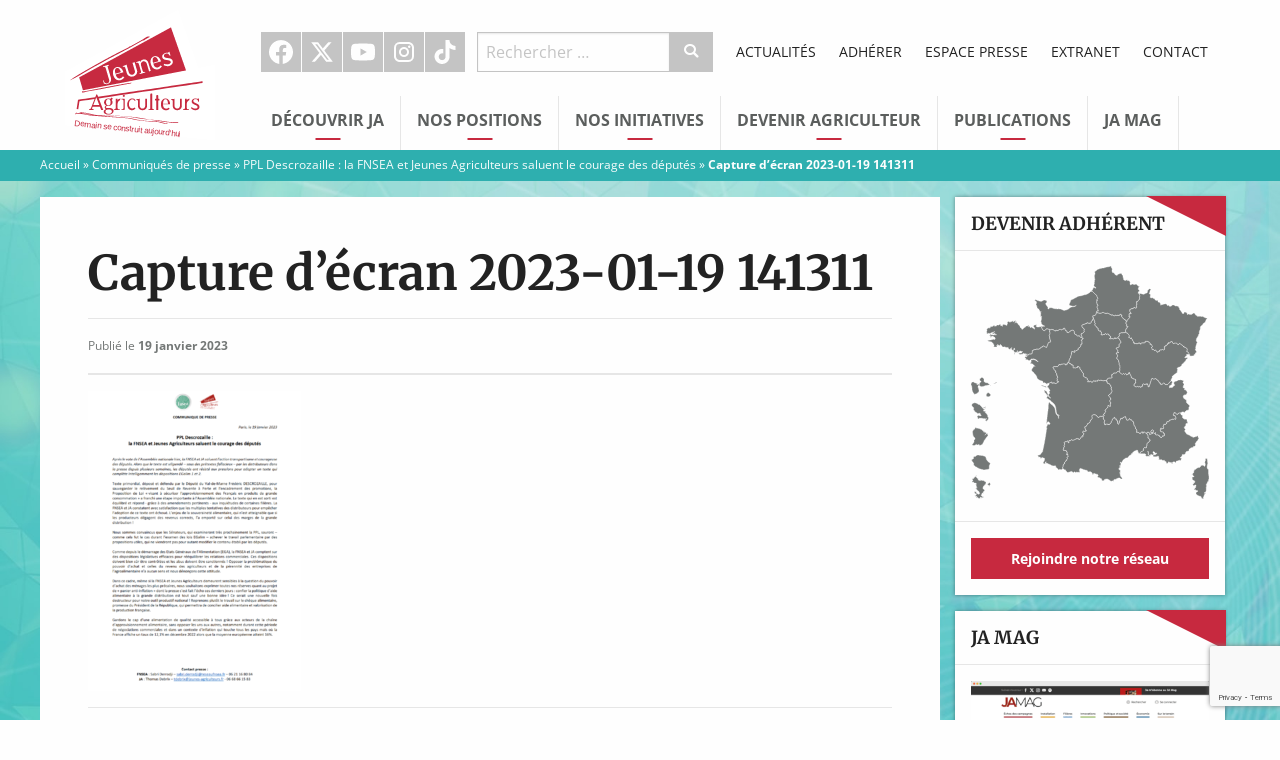

--- FILE ---
content_type: text/html; charset=utf-8
request_url: https://www.google.com/recaptcha/api2/anchor?ar=1&k=6LeGJuYUAAAAAKFY3cGGuwOuSvYvxz5Rv6AFV-BL&co=aHR0cHM6Ly93d3cuamV1bmVzLWFncmljdWx0ZXVycy5mcjo0NDM.&hl=en&v=PoyoqOPhxBO7pBk68S4YbpHZ&size=invisible&anchor-ms=20000&execute-ms=30000&cb=2bzhwlkdpfhg
body_size: 48597
content:
<!DOCTYPE HTML><html dir="ltr" lang="en"><head><meta http-equiv="Content-Type" content="text/html; charset=UTF-8">
<meta http-equiv="X-UA-Compatible" content="IE=edge">
<title>reCAPTCHA</title>
<style type="text/css">
/* cyrillic-ext */
@font-face {
  font-family: 'Roboto';
  font-style: normal;
  font-weight: 400;
  font-stretch: 100%;
  src: url(//fonts.gstatic.com/s/roboto/v48/KFO7CnqEu92Fr1ME7kSn66aGLdTylUAMa3GUBHMdazTgWw.woff2) format('woff2');
  unicode-range: U+0460-052F, U+1C80-1C8A, U+20B4, U+2DE0-2DFF, U+A640-A69F, U+FE2E-FE2F;
}
/* cyrillic */
@font-face {
  font-family: 'Roboto';
  font-style: normal;
  font-weight: 400;
  font-stretch: 100%;
  src: url(//fonts.gstatic.com/s/roboto/v48/KFO7CnqEu92Fr1ME7kSn66aGLdTylUAMa3iUBHMdazTgWw.woff2) format('woff2');
  unicode-range: U+0301, U+0400-045F, U+0490-0491, U+04B0-04B1, U+2116;
}
/* greek-ext */
@font-face {
  font-family: 'Roboto';
  font-style: normal;
  font-weight: 400;
  font-stretch: 100%;
  src: url(//fonts.gstatic.com/s/roboto/v48/KFO7CnqEu92Fr1ME7kSn66aGLdTylUAMa3CUBHMdazTgWw.woff2) format('woff2');
  unicode-range: U+1F00-1FFF;
}
/* greek */
@font-face {
  font-family: 'Roboto';
  font-style: normal;
  font-weight: 400;
  font-stretch: 100%;
  src: url(//fonts.gstatic.com/s/roboto/v48/KFO7CnqEu92Fr1ME7kSn66aGLdTylUAMa3-UBHMdazTgWw.woff2) format('woff2');
  unicode-range: U+0370-0377, U+037A-037F, U+0384-038A, U+038C, U+038E-03A1, U+03A3-03FF;
}
/* math */
@font-face {
  font-family: 'Roboto';
  font-style: normal;
  font-weight: 400;
  font-stretch: 100%;
  src: url(//fonts.gstatic.com/s/roboto/v48/KFO7CnqEu92Fr1ME7kSn66aGLdTylUAMawCUBHMdazTgWw.woff2) format('woff2');
  unicode-range: U+0302-0303, U+0305, U+0307-0308, U+0310, U+0312, U+0315, U+031A, U+0326-0327, U+032C, U+032F-0330, U+0332-0333, U+0338, U+033A, U+0346, U+034D, U+0391-03A1, U+03A3-03A9, U+03B1-03C9, U+03D1, U+03D5-03D6, U+03F0-03F1, U+03F4-03F5, U+2016-2017, U+2034-2038, U+203C, U+2040, U+2043, U+2047, U+2050, U+2057, U+205F, U+2070-2071, U+2074-208E, U+2090-209C, U+20D0-20DC, U+20E1, U+20E5-20EF, U+2100-2112, U+2114-2115, U+2117-2121, U+2123-214F, U+2190, U+2192, U+2194-21AE, U+21B0-21E5, U+21F1-21F2, U+21F4-2211, U+2213-2214, U+2216-22FF, U+2308-230B, U+2310, U+2319, U+231C-2321, U+2336-237A, U+237C, U+2395, U+239B-23B7, U+23D0, U+23DC-23E1, U+2474-2475, U+25AF, U+25B3, U+25B7, U+25BD, U+25C1, U+25CA, U+25CC, U+25FB, U+266D-266F, U+27C0-27FF, U+2900-2AFF, U+2B0E-2B11, U+2B30-2B4C, U+2BFE, U+3030, U+FF5B, U+FF5D, U+1D400-1D7FF, U+1EE00-1EEFF;
}
/* symbols */
@font-face {
  font-family: 'Roboto';
  font-style: normal;
  font-weight: 400;
  font-stretch: 100%;
  src: url(//fonts.gstatic.com/s/roboto/v48/KFO7CnqEu92Fr1ME7kSn66aGLdTylUAMaxKUBHMdazTgWw.woff2) format('woff2');
  unicode-range: U+0001-000C, U+000E-001F, U+007F-009F, U+20DD-20E0, U+20E2-20E4, U+2150-218F, U+2190, U+2192, U+2194-2199, U+21AF, U+21E6-21F0, U+21F3, U+2218-2219, U+2299, U+22C4-22C6, U+2300-243F, U+2440-244A, U+2460-24FF, U+25A0-27BF, U+2800-28FF, U+2921-2922, U+2981, U+29BF, U+29EB, U+2B00-2BFF, U+4DC0-4DFF, U+FFF9-FFFB, U+10140-1018E, U+10190-1019C, U+101A0, U+101D0-101FD, U+102E0-102FB, U+10E60-10E7E, U+1D2C0-1D2D3, U+1D2E0-1D37F, U+1F000-1F0FF, U+1F100-1F1AD, U+1F1E6-1F1FF, U+1F30D-1F30F, U+1F315, U+1F31C, U+1F31E, U+1F320-1F32C, U+1F336, U+1F378, U+1F37D, U+1F382, U+1F393-1F39F, U+1F3A7-1F3A8, U+1F3AC-1F3AF, U+1F3C2, U+1F3C4-1F3C6, U+1F3CA-1F3CE, U+1F3D4-1F3E0, U+1F3ED, U+1F3F1-1F3F3, U+1F3F5-1F3F7, U+1F408, U+1F415, U+1F41F, U+1F426, U+1F43F, U+1F441-1F442, U+1F444, U+1F446-1F449, U+1F44C-1F44E, U+1F453, U+1F46A, U+1F47D, U+1F4A3, U+1F4B0, U+1F4B3, U+1F4B9, U+1F4BB, U+1F4BF, U+1F4C8-1F4CB, U+1F4D6, U+1F4DA, U+1F4DF, U+1F4E3-1F4E6, U+1F4EA-1F4ED, U+1F4F7, U+1F4F9-1F4FB, U+1F4FD-1F4FE, U+1F503, U+1F507-1F50B, U+1F50D, U+1F512-1F513, U+1F53E-1F54A, U+1F54F-1F5FA, U+1F610, U+1F650-1F67F, U+1F687, U+1F68D, U+1F691, U+1F694, U+1F698, U+1F6AD, U+1F6B2, U+1F6B9-1F6BA, U+1F6BC, U+1F6C6-1F6CF, U+1F6D3-1F6D7, U+1F6E0-1F6EA, U+1F6F0-1F6F3, U+1F6F7-1F6FC, U+1F700-1F7FF, U+1F800-1F80B, U+1F810-1F847, U+1F850-1F859, U+1F860-1F887, U+1F890-1F8AD, U+1F8B0-1F8BB, U+1F8C0-1F8C1, U+1F900-1F90B, U+1F93B, U+1F946, U+1F984, U+1F996, U+1F9E9, U+1FA00-1FA6F, U+1FA70-1FA7C, U+1FA80-1FA89, U+1FA8F-1FAC6, U+1FACE-1FADC, U+1FADF-1FAE9, U+1FAF0-1FAF8, U+1FB00-1FBFF;
}
/* vietnamese */
@font-face {
  font-family: 'Roboto';
  font-style: normal;
  font-weight: 400;
  font-stretch: 100%;
  src: url(//fonts.gstatic.com/s/roboto/v48/KFO7CnqEu92Fr1ME7kSn66aGLdTylUAMa3OUBHMdazTgWw.woff2) format('woff2');
  unicode-range: U+0102-0103, U+0110-0111, U+0128-0129, U+0168-0169, U+01A0-01A1, U+01AF-01B0, U+0300-0301, U+0303-0304, U+0308-0309, U+0323, U+0329, U+1EA0-1EF9, U+20AB;
}
/* latin-ext */
@font-face {
  font-family: 'Roboto';
  font-style: normal;
  font-weight: 400;
  font-stretch: 100%;
  src: url(//fonts.gstatic.com/s/roboto/v48/KFO7CnqEu92Fr1ME7kSn66aGLdTylUAMa3KUBHMdazTgWw.woff2) format('woff2');
  unicode-range: U+0100-02BA, U+02BD-02C5, U+02C7-02CC, U+02CE-02D7, U+02DD-02FF, U+0304, U+0308, U+0329, U+1D00-1DBF, U+1E00-1E9F, U+1EF2-1EFF, U+2020, U+20A0-20AB, U+20AD-20C0, U+2113, U+2C60-2C7F, U+A720-A7FF;
}
/* latin */
@font-face {
  font-family: 'Roboto';
  font-style: normal;
  font-weight: 400;
  font-stretch: 100%;
  src: url(//fonts.gstatic.com/s/roboto/v48/KFO7CnqEu92Fr1ME7kSn66aGLdTylUAMa3yUBHMdazQ.woff2) format('woff2');
  unicode-range: U+0000-00FF, U+0131, U+0152-0153, U+02BB-02BC, U+02C6, U+02DA, U+02DC, U+0304, U+0308, U+0329, U+2000-206F, U+20AC, U+2122, U+2191, U+2193, U+2212, U+2215, U+FEFF, U+FFFD;
}
/* cyrillic-ext */
@font-face {
  font-family: 'Roboto';
  font-style: normal;
  font-weight: 500;
  font-stretch: 100%;
  src: url(//fonts.gstatic.com/s/roboto/v48/KFO7CnqEu92Fr1ME7kSn66aGLdTylUAMa3GUBHMdazTgWw.woff2) format('woff2');
  unicode-range: U+0460-052F, U+1C80-1C8A, U+20B4, U+2DE0-2DFF, U+A640-A69F, U+FE2E-FE2F;
}
/* cyrillic */
@font-face {
  font-family: 'Roboto';
  font-style: normal;
  font-weight: 500;
  font-stretch: 100%;
  src: url(//fonts.gstatic.com/s/roboto/v48/KFO7CnqEu92Fr1ME7kSn66aGLdTylUAMa3iUBHMdazTgWw.woff2) format('woff2');
  unicode-range: U+0301, U+0400-045F, U+0490-0491, U+04B0-04B1, U+2116;
}
/* greek-ext */
@font-face {
  font-family: 'Roboto';
  font-style: normal;
  font-weight: 500;
  font-stretch: 100%;
  src: url(//fonts.gstatic.com/s/roboto/v48/KFO7CnqEu92Fr1ME7kSn66aGLdTylUAMa3CUBHMdazTgWw.woff2) format('woff2');
  unicode-range: U+1F00-1FFF;
}
/* greek */
@font-face {
  font-family: 'Roboto';
  font-style: normal;
  font-weight: 500;
  font-stretch: 100%;
  src: url(//fonts.gstatic.com/s/roboto/v48/KFO7CnqEu92Fr1ME7kSn66aGLdTylUAMa3-UBHMdazTgWw.woff2) format('woff2');
  unicode-range: U+0370-0377, U+037A-037F, U+0384-038A, U+038C, U+038E-03A1, U+03A3-03FF;
}
/* math */
@font-face {
  font-family: 'Roboto';
  font-style: normal;
  font-weight: 500;
  font-stretch: 100%;
  src: url(//fonts.gstatic.com/s/roboto/v48/KFO7CnqEu92Fr1ME7kSn66aGLdTylUAMawCUBHMdazTgWw.woff2) format('woff2');
  unicode-range: U+0302-0303, U+0305, U+0307-0308, U+0310, U+0312, U+0315, U+031A, U+0326-0327, U+032C, U+032F-0330, U+0332-0333, U+0338, U+033A, U+0346, U+034D, U+0391-03A1, U+03A3-03A9, U+03B1-03C9, U+03D1, U+03D5-03D6, U+03F0-03F1, U+03F4-03F5, U+2016-2017, U+2034-2038, U+203C, U+2040, U+2043, U+2047, U+2050, U+2057, U+205F, U+2070-2071, U+2074-208E, U+2090-209C, U+20D0-20DC, U+20E1, U+20E5-20EF, U+2100-2112, U+2114-2115, U+2117-2121, U+2123-214F, U+2190, U+2192, U+2194-21AE, U+21B0-21E5, U+21F1-21F2, U+21F4-2211, U+2213-2214, U+2216-22FF, U+2308-230B, U+2310, U+2319, U+231C-2321, U+2336-237A, U+237C, U+2395, U+239B-23B7, U+23D0, U+23DC-23E1, U+2474-2475, U+25AF, U+25B3, U+25B7, U+25BD, U+25C1, U+25CA, U+25CC, U+25FB, U+266D-266F, U+27C0-27FF, U+2900-2AFF, U+2B0E-2B11, U+2B30-2B4C, U+2BFE, U+3030, U+FF5B, U+FF5D, U+1D400-1D7FF, U+1EE00-1EEFF;
}
/* symbols */
@font-face {
  font-family: 'Roboto';
  font-style: normal;
  font-weight: 500;
  font-stretch: 100%;
  src: url(//fonts.gstatic.com/s/roboto/v48/KFO7CnqEu92Fr1ME7kSn66aGLdTylUAMaxKUBHMdazTgWw.woff2) format('woff2');
  unicode-range: U+0001-000C, U+000E-001F, U+007F-009F, U+20DD-20E0, U+20E2-20E4, U+2150-218F, U+2190, U+2192, U+2194-2199, U+21AF, U+21E6-21F0, U+21F3, U+2218-2219, U+2299, U+22C4-22C6, U+2300-243F, U+2440-244A, U+2460-24FF, U+25A0-27BF, U+2800-28FF, U+2921-2922, U+2981, U+29BF, U+29EB, U+2B00-2BFF, U+4DC0-4DFF, U+FFF9-FFFB, U+10140-1018E, U+10190-1019C, U+101A0, U+101D0-101FD, U+102E0-102FB, U+10E60-10E7E, U+1D2C0-1D2D3, U+1D2E0-1D37F, U+1F000-1F0FF, U+1F100-1F1AD, U+1F1E6-1F1FF, U+1F30D-1F30F, U+1F315, U+1F31C, U+1F31E, U+1F320-1F32C, U+1F336, U+1F378, U+1F37D, U+1F382, U+1F393-1F39F, U+1F3A7-1F3A8, U+1F3AC-1F3AF, U+1F3C2, U+1F3C4-1F3C6, U+1F3CA-1F3CE, U+1F3D4-1F3E0, U+1F3ED, U+1F3F1-1F3F3, U+1F3F5-1F3F7, U+1F408, U+1F415, U+1F41F, U+1F426, U+1F43F, U+1F441-1F442, U+1F444, U+1F446-1F449, U+1F44C-1F44E, U+1F453, U+1F46A, U+1F47D, U+1F4A3, U+1F4B0, U+1F4B3, U+1F4B9, U+1F4BB, U+1F4BF, U+1F4C8-1F4CB, U+1F4D6, U+1F4DA, U+1F4DF, U+1F4E3-1F4E6, U+1F4EA-1F4ED, U+1F4F7, U+1F4F9-1F4FB, U+1F4FD-1F4FE, U+1F503, U+1F507-1F50B, U+1F50D, U+1F512-1F513, U+1F53E-1F54A, U+1F54F-1F5FA, U+1F610, U+1F650-1F67F, U+1F687, U+1F68D, U+1F691, U+1F694, U+1F698, U+1F6AD, U+1F6B2, U+1F6B9-1F6BA, U+1F6BC, U+1F6C6-1F6CF, U+1F6D3-1F6D7, U+1F6E0-1F6EA, U+1F6F0-1F6F3, U+1F6F7-1F6FC, U+1F700-1F7FF, U+1F800-1F80B, U+1F810-1F847, U+1F850-1F859, U+1F860-1F887, U+1F890-1F8AD, U+1F8B0-1F8BB, U+1F8C0-1F8C1, U+1F900-1F90B, U+1F93B, U+1F946, U+1F984, U+1F996, U+1F9E9, U+1FA00-1FA6F, U+1FA70-1FA7C, U+1FA80-1FA89, U+1FA8F-1FAC6, U+1FACE-1FADC, U+1FADF-1FAE9, U+1FAF0-1FAF8, U+1FB00-1FBFF;
}
/* vietnamese */
@font-face {
  font-family: 'Roboto';
  font-style: normal;
  font-weight: 500;
  font-stretch: 100%;
  src: url(//fonts.gstatic.com/s/roboto/v48/KFO7CnqEu92Fr1ME7kSn66aGLdTylUAMa3OUBHMdazTgWw.woff2) format('woff2');
  unicode-range: U+0102-0103, U+0110-0111, U+0128-0129, U+0168-0169, U+01A0-01A1, U+01AF-01B0, U+0300-0301, U+0303-0304, U+0308-0309, U+0323, U+0329, U+1EA0-1EF9, U+20AB;
}
/* latin-ext */
@font-face {
  font-family: 'Roboto';
  font-style: normal;
  font-weight: 500;
  font-stretch: 100%;
  src: url(//fonts.gstatic.com/s/roboto/v48/KFO7CnqEu92Fr1ME7kSn66aGLdTylUAMa3KUBHMdazTgWw.woff2) format('woff2');
  unicode-range: U+0100-02BA, U+02BD-02C5, U+02C7-02CC, U+02CE-02D7, U+02DD-02FF, U+0304, U+0308, U+0329, U+1D00-1DBF, U+1E00-1E9F, U+1EF2-1EFF, U+2020, U+20A0-20AB, U+20AD-20C0, U+2113, U+2C60-2C7F, U+A720-A7FF;
}
/* latin */
@font-face {
  font-family: 'Roboto';
  font-style: normal;
  font-weight: 500;
  font-stretch: 100%;
  src: url(//fonts.gstatic.com/s/roboto/v48/KFO7CnqEu92Fr1ME7kSn66aGLdTylUAMa3yUBHMdazQ.woff2) format('woff2');
  unicode-range: U+0000-00FF, U+0131, U+0152-0153, U+02BB-02BC, U+02C6, U+02DA, U+02DC, U+0304, U+0308, U+0329, U+2000-206F, U+20AC, U+2122, U+2191, U+2193, U+2212, U+2215, U+FEFF, U+FFFD;
}
/* cyrillic-ext */
@font-face {
  font-family: 'Roboto';
  font-style: normal;
  font-weight: 900;
  font-stretch: 100%;
  src: url(//fonts.gstatic.com/s/roboto/v48/KFO7CnqEu92Fr1ME7kSn66aGLdTylUAMa3GUBHMdazTgWw.woff2) format('woff2');
  unicode-range: U+0460-052F, U+1C80-1C8A, U+20B4, U+2DE0-2DFF, U+A640-A69F, U+FE2E-FE2F;
}
/* cyrillic */
@font-face {
  font-family: 'Roboto';
  font-style: normal;
  font-weight: 900;
  font-stretch: 100%;
  src: url(//fonts.gstatic.com/s/roboto/v48/KFO7CnqEu92Fr1ME7kSn66aGLdTylUAMa3iUBHMdazTgWw.woff2) format('woff2');
  unicode-range: U+0301, U+0400-045F, U+0490-0491, U+04B0-04B1, U+2116;
}
/* greek-ext */
@font-face {
  font-family: 'Roboto';
  font-style: normal;
  font-weight: 900;
  font-stretch: 100%;
  src: url(//fonts.gstatic.com/s/roboto/v48/KFO7CnqEu92Fr1ME7kSn66aGLdTylUAMa3CUBHMdazTgWw.woff2) format('woff2');
  unicode-range: U+1F00-1FFF;
}
/* greek */
@font-face {
  font-family: 'Roboto';
  font-style: normal;
  font-weight: 900;
  font-stretch: 100%;
  src: url(//fonts.gstatic.com/s/roboto/v48/KFO7CnqEu92Fr1ME7kSn66aGLdTylUAMa3-UBHMdazTgWw.woff2) format('woff2');
  unicode-range: U+0370-0377, U+037A-037F, U+0384-038A, U+038C, U+038E-03A1, U+03A3-03FF;
}
/* math */
@font-face {
  font-family: 'Roboto';
  font-style: normal;
  font-weight: 900;
  font-stretch: 100%;
  src: url(//fonts.gstatic.com/s/roboto/v48/KFO7CnqEu92Fr1ME7kSn66aGLdTylUAMawCUBHMdazTgWw.woff2) format('woff2');
  unicode-range: U+0302-0303, U+0305, U+0307-0308, U+0310, U+0312, U+0315, U+031A, U+0326-0327, U+032C, U+032F-0330, U+0332-0333, U+0338, U+033A, U+0346, U+034D, U+0391-03A1, U+03A3-03A9, U+03B1-03C9, U+03D1, U+03D5-03D6, U+03F0-03F1, U+03F4-03F5, U+2016-2017, U+2034-2038, U+203C, U+2040, U+2043, U+2047, U+2050, U+2057, U+205F, U+2070-2071, U+2074-208E, U+2090-209C, U+20D0-20DC, U+20E1, U+20E5-20EF, U+2100-2112, U+2114-2115, U+2117-2121, U+2123-214F, U+2190, U+2192, U+2194-21AE, U+21B0-21E5, U+21F1-21F2, U+21F4-2211, U+2213-2214, U+2216-22FF, U+2308-230B, U+2310, U+2319, U+231C-2321, U+2336-237A, U+237C, U+2395, U+239B-23B7, U+23D0, U+23DC-23E1, U+2474-2475, U+25AF, U+25B3, U+25B7, U+25BD, U+25C1, U+25CA, U+25CC, U+25FB, U+266D-266F, U+27C0-27FF, U+2900-2AFF, U+2B0E-2B11, U+2B30-2B4C, U+2BFE, U+3030, U+FF5B, U+FF5D, U+1D400-1D7FF, U+1EE00-1EEFF;
}
/* symbols */
@font-face {
  font-family: 'Roboto';
  font-style: normal;
  font-weight: 900;
  font-stretch: 100%;
  src: url(//fonts.gstatic.com/s/roboto/v48/KFO7CnqEu92Fr1ME7kSn66aGLdTylUAMaxKUBHMdazTgWw.woff2) format('woff2');
  unicode-range: U+0001-000C, U+000E-001F, U+007F-009F, U+20DD-20E0, U+20E2-20E4, U+2150-218F, U+2190, U+2192, U+2194-2199, U+21AF, U+21E6-21F0, U+21F3, U+2218-2219, U+2299, U+22C4-22C6, U+2300-243F, U+2440-244A, U+2460-24FF, U+25A0-27BF, U+2800-28FF, U+2921-2922, U+2981, U+29BF, U+29EB, U+2B00-2BFF, U+4DC0-4DFF, U+FFF9-FFFB, U+10140-1018E, U+10190-1019C, U+101A0, U+101D0-101FD, U+102E0-102FB, U+10E60-10E7E, U+1D2C0-1D2D3, U+1D2E0-1D37F, U+1F000-1F0FF, U+1F100-1F1AD, U+1F1E6-1F1FF, U+1F30D-1F30F, U+1F315, U+1F31C, U+1F31E, U+1F320-1F32C, U+1F336, U+1F378, U+1F37D, U+1F382, U+1F393-1F39F, U+1F3A7-1F3A8, U+1F3AC-1F3AF, U+1F3C2, U+1F3C4-1F3C6, U+1F3CA-1F3CE, U+1F3D4-1F3E0, U+1F3ED, U+1F3F1-1F3F3, U+1F3F5-1F3F7, U+1F408, U+1F415, U+1F41F, U+1F426, U+1F43F, U+1F441-1F442, U+1F444, U+1F446-1F449, U+1F44C-1F44E, U+1F453, U+1F46A, U+1F47D, U+1F4A3, U+1F4B0, U+1F4B3, U+1F4B9, U+1F4BB, U+1F4BF, U+1F4C8-1F4CB, U+1F4D6, U+1F4DA, U+1F4DF, U+1F4E3-1F4E6, U+1F4EA-1F4ED, U+1F4F7, U+1F4F9-1F4FB, U+1F4FD-1F4FE, U+1F503, U+1F507-1F50B, U+1F50D, U+1F512-1F513, U+1F53E-1F54A, U+1F54F-1F5FA, U+1F610, U+1F650-1F67F, U+1F687, U+1F68D, U+1F691, U+1F694, U+1F698, U+1F6AD, U+1F6B2, U+1F6B9-1F6BA, U+1F6BC, U+1F6C6-1F6CF, U+1F6D3-1F6D7, U+1F6E0-1F6EA, U+1F6F0-1F6F3, U+1F6F7-1F6FC, U+1F700-1F7FF, U+1F800-1F80B, U+1F810-1F847, U+1F850-1F859, U+1F860-1F887, U+1F890-1F8AD, U+1F8B0-1F8BB, U+1F8C0-1F8C1, U+1F900-1F90B, U+1F93B, U+1F946, U+1F984, U+1F996, U+1F9E9, U+1FA00-1FA6F, U+1FA70-1FA7C, U+1FA80-1FA89, U+1FA8F-1FAC6, U+1FACE-1FADC, U+1FADF-1FAE9, U+1FAF0-1FAF8, U+1FB00-1FBFF;
}
/* vietnamese */
@font-face {
  font-family: 'Roboto';
  font-style: normal;
  font-weight: 900;
  font-stretch: 100%;
  src: url(//fonts.gstatic.com/s/roboto/v48/KFO7CnqEu92Fr1ME7kSn66aGLdTylUAMa3OUBHMdazTgWw.woff2) format('woff2');
  unicode-range: U+0102-0103, U+0110-0111, U+0128-0129, U+0168-0169, U+01A0-01A1, U+01AF-01B0, U+0300-0301, U+0303-0304, U+0308-0309, U+0323, U+0329, U+1EA0-1EF9, U+20AB;
}
/* latin-ext */
@font-face {
  font-family: 'Roboto';
  font-style: normal;
  font-weight: 900;
  font-stretch: 100%;
  src: url(//fonts.gstatic.com/s/roboto/v48/KFO7CnqEu92Fr1ME7kSn66aGLdTylUAMa3KUBHMdazTgWw.woff2) format('woff2');
  unicode-range: U+0100-02BA, U+02BD-02C5, U+02C7-02CC, U+02CE-02D7, U+02DD-02FF, U+0304, U+0308, U+0329, U+1D00-1DBF, U+1E00-1E9F, U+1EF2-1EFF, U+2020, U+20A0-20AB, U+20AD-20C0, U+2113, U+2C60-2C7F, U+A720-A7FF;
}
/* latin */
@font-face {
  font-family: 'Roboto';
  font-style: normal;
  font-weight: 900;
  font-stretch: 100%;
  src: url(//fonts.gstatic.com/s/roboto/v48/KFO7CnqEu92Fr1ME7kSn66aGLdTylUAMa3yUBHMdazQ.woff2) format('woff2');
  unicode-range: U+0000-00FF, U+0131, U+0152-0153, U+02BB-02BC, U+02C6, U+02DA, U+02DC, U+0304, U+0308, U+0329, U+2000-206F, U+20AC, U+2122, U+2191, U+2193, U+2212, U+2215, U+FEFF, U+FFFD;
}

</style>
<link rel="stylesheet" type="text/css" href="https://www.gstatic.com/recaptcha/releases/PoyoqOPhxBO7pBk68S4YbpHZ/styles__ltr.css">
<script nonce="sBldyKTmq_nOCXyk3JS6_w" type="text/javascript">window['__recaptcha_api'] = 'https://www.google.com/recaptcha/api2/';</script>
<script type="text/javascript" src="https://www.gstatic.com/recaptcha/releases/PoyoqOPhxBO7pBk68S4YbpHZ/recaptcha__en.js" nonce="sBldyKTmq_nOCXyk3JS6_w">
      
    </script></head>
<body><div id="rc-anchor-alert" class="rc-anchor-alert"></div>
<input type="hidden" id="recaptcha-token" value="[base64]">
<script type="text/javascript" nonce="sBldyKTmq_nOCXyk3JS6_w">
      recaptcha.anchor.Main.init("[\x22ainput\x22,[\x22bgdata\x22,\x22\x22,\[base64]/[base64]/bmV3IFpbdF0obVswXSk6Sz09Mj9uZXcgWlt0XShtWzBdLG1bMV0pOks9PTM/bmV3IFpbdF0obVswXSxtWzFdLG1bMl0pOks9PTQ/[base64]/[base64]/[base64]/[base64]/[base64]/[base64]/[base64]/[base64]/[base64]/[base64]/[base64]/[base64]/[base64]/[base64]\\u003d\\u003d\x22,\[base64]\\u003d\x22,\x22GsKQw7hTw4nCu8OAwq1fNcOzwqEGG8K4wqrDkMKSw7bCpg9BwoDCpg08G8KJJ8K/WcKqw4F4wqwvw6dFVFfCn8O8E33CgMKCMF1pw5bDkjwOUjTCiMOrw44dwroPARR/VsOgwqjDmFnDusOcZsKrcsKGC8OGSG7CrMOjw7XDqSIDw4bDv8KJwr7DpyxTwovCscK/wrR/w6Z7w63Dsn0EK3zCrcOVSMOww5ZDw5HDjA3Csl8kw7huw47ClC3DnCR2H8O4E3vDscKODyjDuxgyLcK/[base64]/[base64]/w59RwrbDksOzwq8yw6/Cs8KPw4fCpSLDsXB+UsO/[base64]/Ci2PDl8O1FVF9wq/CtUMEEsKjacOrwpLCtMOvw4HDtnfCssK8T34yw6PDrknCqmvDnmjDu8KdwrM1woTCvcODwr1ZWDZTCsOAXlcHwofCkRF5UgthSMOTWcOuwp/DsDwtwpHDlzh6w6rDq8OdwptVwo7CpnTCi3zCjMK3QcKvEcOPw7ovwrxrwqXCuMO5e1BKdyPChcKzw7RCw53Cpygtw7F3IMKGwrDDt8KYAMK1wpbDt8K/[base64]/w4IAXw7DvATDmDfCrcKmbMKwwq48w5rDgcO0CgvCtVPDn0/[base64]/DicKGwp3CnUELVzIPwo56wpHDoW3DjlvCjDxKwqLChVHDtE7CgT/DpMOnwpEUw51fAUbDmcKzwqo3w5shNsKHw43DpcKowpTChitAwqfDhcO9AsKYwpnCjMODwqlbwo3CgsKUw51BwqPCvcKnwqUvw5fCuXA2wofClcKTw6x0w5wXwqkNI8O2cy3DnmjDncKMwr8Aw4nDh8OsWBPCnMK4wp/[base64]/wqXDscOPwrNVworCgy/DssOXwrIULyUJw7MwIsKZw5rCl0XDq2/CrzLCm8OMw5omwqvDsMK3wpXCsxdQSMOkwqvDt8KBwqQxP0DDg8OPwrE7TsKKw5/[base64]/DnsONwqR3wobDkVcsVcKQWsOJK8Kyw4XDqmczaMKUKsOfQC/CqQbDknPDpgJ2b2zDqis9w4jCjn7CmVZCRMKrw4XCqsOnwqPCogdHAMOzOg0zw5Nqw7bChA3ClcKiw7U7w5HDlcOJXsO8R8K+ZMOne8OywqtXSsKcTDQ4asK2wrTDvMOfwp/DvMKHwoLCo8KDEVtaf1bCscOhP1ZlTBkSVT9ww7zCjMKtQhPCscKYbm/ChloXwqBFw7HDtsKew4dfFMOCwpUkdCHCvcOrw6R0JUbDoXl4w4jCl8OVw4vCpjfCk1nDpcKbwos0w7EgRDItw7XCmCfCvsKxwqpmwpHCosOqZMOzwqhQwohVwrTCtV/DpsOMclzDocOLw4DDvcKTQ8K1w41xw6lcY0pgKzNHQD7DpXAnwoU/w6vDjcKDw7jDrMOrD8OowpskUcKIYsKWw4PDj2o0NTzCiHjDgmDDs8K/wpPDpsOEwpRhw64wYwbDkBPCtlnCsBXDtcOnw7ltEsKqwqdkYcOePsOAWcO6wpvCoMKWw7l9wpRow7PDgw4Rw4R7wp/Djx1xRcO2QsOxw4DDiMKAdi0kwrPCnSJlQT95OhfDicK9cMKOQnVtasOTXMOcwrfCj8OiwpXDucK9QzbCncKRdMKywrvCgcOFJnfDpXV1w4/DtcKrWybCscOSwoLDhlHCvMOmMsOUW8O0SMKkw6bDnMO/CsO1w5daw4hbeMOmw7Qcw6oPJW81wqFBwpDCicOew7NZw5/CiMOLwoN3w6bDi0PDrcOqwpTDrEYWVsKkw7/DrXxnw4VxVMORw6YqKMKgF29Vw5YCQsOVKBNDw5hHw6cpwocDa20EKEXDr8O9Al/CqRM0w4/Ds8K/w5fDsk7DvG/CvcKDw6AFwp7Cn3s7X8K8w61+woXCkzDCjEfDqsOkw7rDmg3Dj8OMw4DDq2/DucK6wrnCrsKmw6DCqXc2A8KIw6oKwqbCssO8djPCnMKXWGfDuCDDnQE1wrvDrBDDgi7Dv8KJCHrCiMKAwoJhecKLMg8xJSnDkVAuwrlkCRvDi2/Dp8Ovw6siwpxdwqA5H8OAwpZRMcKmwoN9XxAiw5DDn8OMD8OLOxk6wpBtScKmwp14JUpfw5jDncOZw4MOTHvCqsKGBMOSwrHCgsOSw5/DqBjDtcKzHCLCqUjCuDTCnh9kN8OywpDCmSrDonIdb1HCrBZzwpTDg8KMEHp9w69EwokQwprDv8OXw6shwpMqwovDqsO9JcO+fcOkJsKUwpTCgsKqwpMQcMOcf0Bfw6nCqsKea3ViKUFkI2Raw73CrXkQQw0AXz/DmQrDslDCl28/w7HDqzkKwpXClxvCuMKdw5hHKCcFMMKePm/DgcK6wqkjRAHDuX4yw4LDm8KrdsOVOCbDuwQTw6MYwqt9ccOdFMKJw73CrMOIw4Z6MR0DUHPDjxnDgjrDpcO9w4MhZcKJwr3DmXIbPSLDvmLCgsK6w5PDvhQ7w6TCm8KeFMOYNlkMw5zCgHkJwr43V8OLwoXCs3jCpMKfwp8FNMOAw4HClC7DlC/CgsK8Ky03woFCaEt8XcODwrgyHn3CrsOywpxgw6vDscKHHCorwrBPwoTDkcKSXRB0R8KWGGE5wr0dwprCv1AoJMKUwr0dfEt3Plt6JEsMw6MSY8O/FcKuS3XCmMOYRUPDi1rDv8KvRsOQeV8pTsOaw5x+eMOVTwvDi8ObH8KBwoBJwqULWVvDuMOEEcKlYXHDpMO8w5k2w55Vw4LCiMO9w7hrbEc6bMKxw6cVF8KrwpwLwq4RwosJDcKbRT/CosOnO8KRdMKtITrCjcOIwpzCnMOoZFhmw7rDmjoxKBrCmHHDiCodw7TDkw/CixQAVmXDgVs0w4PDq8KDwoXCtQ4ow4XCqMOKw5rCv34JJ8Oyw7hDwqVrbMOYCyzDtMKoZMOtVUTDjcKJw4Utwq0cfsKPwrXCkEE1w5vDg8KSch3CqAAYw79Nw7TDp8OYw5gvw5nCoHUiw74Qw5o4R3TCrsODBcO/[base64]/DvMKtwpBrT2oRwoJOb8KDwptjZ8KwwonCq2doTUMPw4ATw48PCUUadMO7dMKwChHDtcOOwqDCi2huAcOUcA1JwrLDvsK0b8KRUsKew5p7wrTClUI7wq0pL2bDvlcow70FJULCiMO5WxB/V1nDq8O5bSPCgWXDmh15RB9ewrzDsz3DjXZxwrLDmRlqw4kMwqVpBsOFw7RcJXrDicKDw4d+IQwRKsOzw7HDnn4MFB3Duw3CpMOuwoF7w6LDi23DkMOve8KUwqnDmMONw79ewoN8w5HDhMOgwoVkw6ZiwpbCrcKYNcOhaMKudHk4BcODw7/Cm8O+OsOpw5fCpgzDlcOKESXDpMKiVCREwoIgesOZYsO5G8O4AMKEwrrDjyhpwrtHw4VOwqA1w5nDmMKVwp3DjRnCi1XDuk5oT8O+VsOjwo9hw7zDhy/DsMOnFMOvw7oGcxUSw5ZlwpwpMcKMw6saZyM4w5fDg0keUsKfTG/Ct0dtwrRgKRnDicOKDMORw7fChDUaw6nDtsK6TyDDu2hRw7kgPMKffsObWjtsBsKyw7zDpsOTMBl6bw1gwprCtDDCrG/DvMOzWwUMKcK3MsORwr1uKsOPw43Cti3Dlw7CuC/Ch0QCwqpqa3hOw4nCgsKIQTrDj8Ovw4TCv0M3wrU5w4jCgCXCv8KOLcKxwrzDmcKnw7zCt3jCm8OHwrBsMXzDusKtwrnCix5/w48QDD3DmSFHN8Orw5DDoABHw5pZelrDvcKTLmlyPWk2w4zCu8OtQxrDoCFYwoIuw73DjcKZQ8KTJsKrw6BTw61rN8K7w6jCsMKlRxfCg1LDs0MJwo3ChCJ6McK5VAAMMwhgwobCu8KNBVJQVj/ChMK2woR1w6zDncOld8OyHcKaw5HCgh1MPn/Dtyo2wqUtw5DDtsOSVnBRwr/[base64]/HktdwrRLw7bDocOobsO4wpbCuMO0w4ZDwq8Yw6Y0w4/CmsKvR8O/MQfDisO1GXojGS3CnGJSMDzCrsKAFcOHwrozwoxzw5pOw6XCk8K/wpg8w7/CqMKsw7h2w4/Dk8KDw5kBYMKSMsOvT8KUSWBcIyLCpMOVdcKkw4fDqMKew7vCjl5pwq/[base64]/w6h6b2vCocKzw695wqrCpsK9C0JNwo58eV9fwr9dMsOqwplyeMO6wrrCshN4wr7Cs8Ojw78sJA9BJMKaCiVuw4JoDsOSworCtcKiw5JJwprDj2Azwo1QwqIKMDI+Y8OqDE7CuAzCqsOIw59Tw65jw4lsSnV7AMKeLh/[base64]/[base64]/[base64]/Dhggw4Uxw6/Dj8KaC1XDqlnCvS0xw6vClsKzL8KUw4YBw4BVwqDCsMO+ecOkAGnCqMK6w73ChDHDuFfDn8KUw79WXMOcVVszcMKUDMOdF8KTPhUoIsKtw4MyVmjDl8KcS8OnwowDwq0YQU1Rw7lNwq/Dk8KcUcKFwp0Xw67DjcKCwoXDlloKAcKqwoHDk3rDq8Ohw5s9wqtzw4nCk8Oww5XCnxk5wrNxw4oOw6bDvUPCgkxMSCZ+U8ORw74RScO9wq/DoW/DnsKZw6tRWsK7TG/CmMO1M2MZExgSwpRqw4dmbF/[base64]/[base64]/CsCwrOcOjEAdOPsOEw59aw7QHwq7CgsOmLzNEw4/ChDXDhMKWdx9Sw4XCvhrCo8OXwrzDuXLCrxh5JhHDmG4cNsKswq3CozfDrcOoMAXCsiVhDmZ/UMKobnPCmsOIw41KwqQtwrt3FMK3w6bDsMOqwpLCqUrDnWpiO8KmOMKQCnPCqsOFOQMQacK3fz9RNRzDo8O/wojCvlvDvsKOw5AKw6JcwpAOwpUxUgjDmcOHM8KJAcOJF8KgWMKFwqYuw4p8QDMFfFc4w4XDvXjDgn59wqTClsO4YAEFIFnDscKMQBRmF8OgNj/ClcOeOwwVwqk2wrTCn8ODbHbCiynCkcKDwqvCmsKBAQzDnGXDo0XDhcOyMGPCiRM9H0vClG0qwpTDoMOFWE7DgGN/woXCvMK3w6zCi8KeX31MJD8dBsKmwrVEEcOMM1xxw4QJw4zCphjDvsO2wq8Cc0JHwoxTw4VGw4nDpybCqMOCw4oVwpsPw57DvEJeMGrDuCrCm3BhNS0mSsKOwop2UcOYwprCnsK3MMOewpjCj8O4NRNRWAPCk8Oow7M9SB/Dm11pfzoGC8KNFxzCjMO0w68vQyRmYyTDiMKYJMKoNMK2wpjDncOeARTDlXbCgxwvw6zDgcKCfWfDozsHYVTDrCkpw7EdH8O/HA/[base64]/Cp0/DgiXDvCvDusOoAMKfGhXDvMKbfhEuDRpFWR3CgD4UaxUINcKOwonCvMO/RMOyP8Orb8K/JGsJUCxwwpHClMKzJ1I8wo/[base64]/EcORwrZKJ8O1w7VHw7zCjsO7A3IdwpHCkB8sw57Dn2djwoUnwqF9XC7CsMKUwqXDtsKSQxfDuXnCv8KCZsO5wq5iBjPDg0/CuRVbMMOgwrUuS8KTaTDCtXTDizNKw5l3KSLDqsKuwoM0wr/ClkTDlGAuOAJhP8OuWishw7drKMOQw4ZiwphMWRQuw6JXw6/Dr8O9GcOdw4fCgzDDsm0iYWbDhcKyCC5JwpHCmT/ClMKTwrBQSxfDqMOYLW/Cn8OdHmgDcMK3V8OSw7FGWXTDjcO9w7zDlTLCssOpTsK4ZMKHXMO7em0NFcKJwqbDk08uwo80DkvDvzLDljHCrMKvP1caw4/DoMKfwqvCnsK8w6Zlwr4Twpoaw5hLw70Dwp/DkcOWw6dawoU8dC/[base64]/DmsKkwqTCoMO5UcKywrMIQcKtw7U/wpPCmDwzwqxQw6nDrQLCqCUzN8OQFsOWdw91w4kiXMKbVsONMwUxInTDuw/DpmvCnjXDvcOtNsOQwrXDulB6wrMjH8KRAxDDvMOIw6RtOGV/w5REw6QZWMKpw5YoIDLDnCoLw59Nw7EbCXkrw6XCkMOVUn/Crz/Cv8Kid8O7N8KuOSw6V8O4w4fDpMKlw49LTsKQw6sREzceZwjDlMKQw7dIwq8uK8KRw6oHOXpaIyTDihduw5HCjcKew4DCpmRew6dhZRXClcKyCFlxwpDCp8KAVHpuCHrDucOkw7Q0w6fDlsKfC105w4hFFsOPVcK/XCrDhTY3w5hMw7bDu8KcJMOcWz80w6zCiEVkw73DgMOYwrnCpCMBfw3CqMKIw6tjFC0SYsK/BDIww7YuwoJ6AXXCv8OBGcO9wpUuw6N0w6dmw7JOwoJ0w6HDuXvCul0MJsOVCyU+R8OMC8OuUjzCpQwcHUhaPAw+CcKzwrZ3wo9ZwqzDkMOxfMKVPsOEw5XDmsOIclbDiMKaw6TDi103wo51w6nCusK+K8OyNsOxGTNOwrpGbsOhLlEYwo/DtB7DhHlowq1sHCLDkMKFGTJ4Rj/ChcOTw50LAcKVw7fCpMOtw4XDtTEudEbCvsKNwpLDn3IhwqzCpMOLwoUrw6HDmMKnwrjCscKcdit0wp7CoVnDtQ8Hw7jCgcOGwrBsKsKBwpcIOMKfwqweO8Ofwr7Ct8KMacO5GMKLw5fCqGzDmsK3w6QCXMOXDMKRcsKcw7fCpMObMsOAbhTDgj8kwrp9w4LDvcK/FcOOBcOLFMO/[base64]/CpMOVX3kQfMOoUcKXwpvDsUHDhTY/wo7DjcKDXsOkw77Cnn/DscO3w6XDosK4A8OzwrfDnUBMw5JABsKBw6zCnl5CYiLDhiRBw5PCiMK/[base64]/CkWrDoFMywrs4cTbCncOMWi0GwpAaVcOVacO7woLDtcKLdkNiw4cMwqM6LMOmw4w0e8KJw4tLN8K5wpNHRMOPwoIgNsKjCMODH8KoL8OJUcOCMjbCpsKUw5lQwpnDlDLCi3/CssKmwosbWQowaX/CucOQw5HDliHCoMKBTsKmDCUuTMKrwp1+IsKkwooabMKow4ZdC8KCacOKw49WK8K9WMK3wo3DmHAvw6UKXzzDnE/[base64]/PyVWw6nDtDDCvsOfw73CosK4U8Oawo3Dr8K1wq/[base64]/CpcONw4ZWwpcawqTDiRQ0e8KKT3ZwwoHDjsOJwpxZw6kfw5TDgj8SbcKHDsOQHRo7K1dfPFUZcRPClzXDlibCmMKUwp4BwpHCj8O/dCg3YiIZwr1jOsO/wo/[base64]/[base64]/w79rP8KNwpZFwpVPwrtsZMKSwoHCucO2wrNSI8KEZMO5UhXDgMKAworDncKawrnCj3xbWcK6wrzCti0Bw43Du8O8AsOgw7/CusOUSHdsw6rCpBU0wozCosKae3EwccOzWz3Dt8KAwozDnBpDPcKaE0vDosK+cTQOa8OQXENjw4fCpmM+w7hsG3PDkcOpwqPDvMObw73DvsOjbcO3w77Ct8KJEsOWw7/DssKwwrTDrlgeGMOGwpbDjMOzw6wKKhApRMOQw4XDmDpww7l/w6bDk1B5wqfCg0/Cl8K4w5/Ds8OEwprDk8KpOcOUP8KHBsOHw7Rxw49zwr1Ow7fDisOFw69zJsKgUzbClRzCviPDtMK1wrnCr1nCvsKPRWh7JTnDoCjDgMOTWMKdZ1HDocK2X00uUMO+b0fCjcOsG8KGw7NjYz9Aw5XDqcKHwoXDkD0wwrzDiMKdG8K/[base64]/JG/DsCjChXDDscKdw5xDwqtTNiTDtCcPwpnCgcKBw4NwZsK1RgPDuCHDscO8w4EBa8OAw6JrB8OswoPClMKVw4nDh8KbwoJUw7sIWMOgwpMXwrXCrzhBPMO6w67CkBMmwrnCn8KFGwhew7lbwr/Cu8KJwrAfO8KNwro3wozDlMO6O8KzGMOpw5c7EDrCp8OewpVEExTDnUHCqyMcw6rCkFQ+wqHCh8OxKcKlCztOwozDkcKLLWfDrsKiPE/DshbDpW3DsX4YB8OpRsKUfsKLwpQ4w78/w6HDmMORwpbDohbCkcOMw6UMw4/CmALDkQlgaA0MQWfCvcKtwptfHsOzwqcKw7NSwq1YVMKTw4/DgcOMfjkoOsOGwrACw5TCjRUfKMOJRDzClMO9ZsOxIsO6w7ESw5ZET8KGNcK9IMKWw5jDqsO2wpTCmcOAPGrCqcKqwod9w7fDh2EAwr1ywq/[base64]/CkMOpw611eMOvYQ3DpGzDhcODVA/[base64]/CjMO5wrXClcKJw4PCgDzCmcOzw7wuTcK4PsK4Unkzw5Zcw51GVEQ1FMO7WjjDnx3CnMO5b0jCi2zDnVpYTsO7wqfCi8KEw4Vrw4VMw6ded8KzY8KiFcO9w5IIXcOAwpMVa1rCgsKXUsOIwrPCjcO/asKsKSPCrAJZw4poCwLChS01FcKBwqDDg1LDtjdaBcOvXU7CvgHCtMOJacOQwobDmWMrMcOPFsKNwqVKwrfDvW/[base64]/DisKle8ODC8Ojw5nDmTcPwpEWwpXDnUl/fMKnTxA3w7rCni3Ch8OpI8OMXMOgw5fCm8OKSsKvwobDnMOCwqd2Uk4gwoLCksKXw4pEY8OWa8Khw41XYMKtwqRxw6bCt8OCVsO/w5bDlsKfIn7DqAHDmsOKw4zDr8KocQ5EacO0csK/w7Uswo4vVmEUN2lBwrLCoQjCs8KnL1LDkXPDhxduc3vDozYEBcKHesOjNUvCjH/Du8KOwqR9wqEtBAnCuMKvw5IrA3jChCnDtXEnZMOww5/DuzlPw7/CnMOVOlouw6jCssOjQFzConc7w6BfccK8T8KSw5XDlH/DucKwwqjCg8KdwqB+WsOdwovCqjkyw5/[base64]/w77DjMOucMOUw648fcOqw6gEw554wr/[base64]/S1jCkcOaw5bDnsOELMKww4sqF3/Cr3USJD3DvMOoTDbDoV7DiSRawrxwWBrCvVcqw7jDhQcqwqHCo8O4w5rCuSXDncKBw6sawpvDlMKlw4sYw45QwrrCgw/ClcOtIUszcsK7Cis5OcOIwoPCsMO1w4zCmsKwwp/ChsKtd0TDosOLwqXDkMOcGk8Hw7Z5EghxNsOrDcKdXMK3wpELwqZ9MU0Vw6PDiwxnw5MtwrbCgFQ+wr3CpMOHwp/Cuhh3eA5GUhnDiMO/HCBAwp9CTsKUw7Zle8KUNMKww4zCpynCvcOjw43Cky5PwpvDnyfCmMKfXsKIw4TDlww8w6c+F8Oew5oXJhDCiBZ3fcOgw4jDvcOsw5bDtTFkwrlgLTPDtFLCr1TDh8KRah0gwqPDmsK+wrrCu8Kowp3Cp8O6XhXCrMKXw5fDt3gRwpjCiH/[base64]/En5AMxfDocOfw7jCtiAgeMOcw5bCkS5oVl/DiiLDq0t4wqE2LMOCw5HCr8K4WikAw47DsD3CrBEnwrQfw5vDqX1UZjEkwpDCpsKnEsKyBBzCnXTDjcO7w4HCqXkYa8K6MC/[base64]/Dn8O3HcOrTzYvU8K2X8OwblXCtzzDusKRYATDm8O9worCmzMhWMOoRMOtw44RasOkw6LCqg4Tw4/CmcOZNiLDswjCmcKWw4vDjQjDi0omTMOONiPDvVbCn8O8w6ApQ8KubB0fZ8Krw7LCuSrDtcKyO8Odwq3DmcKdwpk7fmHCr1zDkwszw4Rdwp7DoMKlw7nCu8KOw5rDhBp2TsKaXlJuSH/Du2cuwojCpk7CiG/DmMOcw7FNwppbIsKLJ8OPeMKjwqpUBj7CjcKPw5teG8OnfzXDqcKwwqjDpcK1ZCrDpGczQMKEwrrCn03Cvy/CnTvCj8OeM8OGwpEjLcKAdxYBK8OJw6jDrMKnwphqCF7DmcOuw4PCnGHDj0HCkHk6NcOUT8OAwpLCnsOowoXCsg/[base64]/Ch8Ojw5lOLsOvDcOiCS5+L3QlR8Kiw4NHwrp9wqIuw60sw6J3w4x2w6jClMOxXDdqwr01QwnDucKZR8KLw7bCssK0ZcOlCjzDhT/ClMKhegTCn8Kxw6fCtMOtasOcdcOrHsOCQQXDqsKhZw4TwocJLMOGw4QNwpzDl8KlBwwfwow1RMKpRsOhHyTDrWPDp8KJD8ODTcOXdsK2VFliw7oqwpkPw69fcMOlw6vCsxPCnMKKw47CosKZw77CicKxw7jCtsO/w6nDgRBuDVhGa8KCwosaeG/CtT/DvCTCvMKuEMKqw4k6c8OrLsKgXcKcQHlxN8O8XUsyHx/CnDnDlGV3acOPw6DDq8KhwrMqTHnCilZnwrXCnhXDhANpwqXChcKCPDDCnm/DqsOidWXDiC7Co8OMBsOQWsKrwonDpcKewqVpw7nCtsOjeQnCsnrCrU/CnWtFw4bDnVIhVWoxK8OkS8KQw7vDlsKqEsKdwpE1DMOSwp7DncKUw6vDrcKmwpXCjBHCgFDCmExgFn7DtBnCvSrCgMOVL8KGfW07DSrDh8OQP2jCtcOCw7fDg8KmIQYVw6TDqQ7DtcO/wq1dw59pDsKRKsOnM8K4AXLDuUTCvMOuGlNOw7ZfwolfwrfDg20fTkgdHcOYwqthYjTCn8K4dcKlFcK/w4xCw7HDnD3ChkvCpXrDmsKzD8KtK1NVMhxER8KfNsK6McOtOXY1wpfCsTXDicKIRcOPwrnCsMOuwrhAEcKmwo/Ckw3CscKTwo3CohJ5wrdDw7jCrMKVw4bCj37DsyJ7wqzDvMKnwoEbwqXCqhsowpLCrSpZCMOnE8ODw6lmwqpuw7LDqcOEPgBdw61Xw7jCrX/[base64]/[base64]/Cl8Owd8Oow6BQw5tYwpZyw4U0w6UUw4nDusKiasOhwpDDg8OnF8K0T8O5OsKZEsOiw6PCiXUfwrowwph/wobDjWHDp2vCsCLDvUTDnyvChTI3XUM+wprCvgrDv8KtFzsDLwXCscKtTDjDrTjDmhPDpsKSw4rDtMOPGGvDk0wcwoYUw4NiwqpLwqNPfMKvDX54H0rCr8Kqw7J/w7ktFsOPwqFHw6DDiUzCvMKyfcK/wrbDgsK/[base64]/DlmTCrxEHScOTw4sdwoQNEMOJwo/[base64]/w5rDoMOxEMKudsKJHEvCqm7DpsOJSi8ZDUh+w7QNG0rCkMKuesKrwqDCuHbDjsKdwr/[base64]/DisK3fylRW8O7wp9bKQIiM8Ocw6/Dtj7DksOTTsOBVMOkMcO4w75VYjseSCVxVgp0wqvDj00vKgkPw71zw4o3wp3Dji1yEx9GGTjCvMK/w4UFYzATb8OKwpzDvWHDhMO2CTHDgDFmOwF9wprDsCIGwoMXXWnCl8KkwoXCgkvCk1rDuy8Yw6TDl8Kaw5knw6NkYm/[base64]/[base64]/wrPDvGkFIMKIQyjDln3DhkY/woLDh8KCNx8aw6LDt2vCr8OVBMKRw500wpA5w747fcOHHsKsw7DDusK+Pg5RwovCn8Knw5VPUMOew6DDjCHDgsO1wrlPw67DgcOKwo7Ci8KJw6XDpcKfw7B/w4PDt8O9TmYvTMK2worDr8Osw4g7Nzgwwr1rQ0HCpjHDmsONw5zCtcKgCMKHTBfCh1chwol4w7Jww57DkB/DsMOfPCvCvB/CvcKOw6rDv0XDhFXDt8KrwoNuFVbCllAOwqxsw51Rw7dhAsO+IQN0w7/CosKow4nDrCfDiCjDoX3CgWjCgEd0Y8OJXlFMJcOfw7zDqTxmw4jCni/CtsOUFsOjcn7Dk8Kmwr/[base64]/DqMO8XXfDint+QHcqwot9wpNrw6nChcO5wonCo8OWw5YaZmzCqV8/w6/CqMKOKhJAw7xxw7N1w6nCksKzw4rDvcOGYikVwoQxwqdZWg3CvcK4w54qwrtDwq5jcTzDqMKfBhIMCBzCp8KfF8OGwq7Dt8ObasKjw7UnP8Kmw7gTwr/DsMKAVW1iw7kjw5lzwoIVw7zCp8KVUcKkwr5/[base64]/DtFLCinDCrsOqYxfDocO0LsKPw74GG8KuIBvDrMKLMRI+WsK/GDFXw4hOesK9ZCfDssOOwrLCvjNLRMKNf04hwoY3w77CkcOUKMO3QsKRw4xHworDksK1w4vDvHI1GsKrwr9+wrTCt0c6w5vCjGPCs8KGwo48w4vDmhTDgjxpw5tSaMKFw6nDi2/DucKnwqnDkcOAwqg2D8Oow5Q3P8KVDcKwVMKww77DlyB/wrJQSH8DMUoBVxvCjMK3DTzDjMOzOcOMwqPCvkHDj8KxfEw8Q8OgHGZTdMKbKR/Dr1wlbMKQwo7Cs8KTCAvDiG3Dp8KEwpvCpcKVIsKOw4jCm1zCmcK9w4M7woZxL1PDiwsrwpVDwrl4OGhUwrLCssKBN8OEDwrDgU8owqDDiMO7w4bDhG1ow6/DscKhAsKUfjZEbz/Dg30Xb8KAwq3Do1IUFUA6fT3CjkbDlCcPwqYyG13CshTDjkB5OMOHw5HCn2XDmsOjS3RBwrh/W18Zw6DDlcOFwr04wqMIwqBkworDk0hOcnbDkXt+QcOOAsKTwrvCvR/CgW3DuCwbccO1wrsoJWXCj8OrwpzCgzHCv8O7w6HDrG1oKzfDgQTDvMKtwr56w5LCtH5vwrDDhG4nw4jDtRQwKcKSXsKlJsKAwpFUw67DuMOgMXjClAzDkzDCiHTDsEPDkVfCuAjDr8O1HsKQIMKnHsKYBgbClGUawq/CnWgYN0IFNiPDjWDCjRXCtMOJFUNtwqNRwoVdw4DDqcO+SUMaw5zCiMK8wrDDqMK4wqzDj8ObdF/CgR00EcKxwr/[base64]/Cp8OjwowbXihiw6PDonZOAxvCiWsvOMK9w48jwrrClgxrwonDmAnDisO6wpjDg8OPw5DDr8KlwrsXccKLOT/[base64]/Dki3CtcKuwobCgcK4w7grXsOpHcK4wpHCjjbDgAjDmQPDi0TDhmHCl8Kuw6VjwrUww7NKPQ/CtMOuwqXDosK6w6/Ctl3Dg8K9w7MQMwoRwogCw6g9TkfCpsOHw7Umw4d9LhrDhcK9fcKxSkE7wqJ3C1HCuMKtwqnDvMKFbinCmwnCisOZVsKiGcKCw6LCnMKNKGJQwr3CjcOIFsKVD2jDuGLCuMKMw4BLOzDDpQ/CrcKvw6PCm1Z8XcO3wphfw69wwrBQbxoVfzVcw53CqTtRM8OWwotDwqk7wobCtMKgworCrGsKw48Qw549MkR5wqN9woYyw7rDsws/w6LCssOow5FiacOXfcOswo4YwrXCnRnCrMO0w7TDpMKvwpoKeMOCw4xYb8OGworCgMKJwoZtUcK6w7xtwpnDqDTCoMKPw6NHQMKeJl1OwrnDncKFDsKEcAVWcsOxw6J0f8K/YsK6w6kNCmIue8O3OsKxwotbNMO/[base64]/DthPCj8KLVhNrwqoXwp3CgTzDgzbCiS4AwrNMAB/Cv8OlwrnDqsKIVMOPwrjCtnnDhTxwQw/Crg4sSnpjwpPCvcObN8K0w5opw5vCp2fCk8OxHRnCtcOpwqjCtl42w4phw7LCvHHDrMOiwrMbwoATDETDoBTCiMOdw4U7w5vCv8KpwqXCisKiGDhlwoDCmT5/[base64]/ClMOkw64TwrdmwrjDrg5LwqrDn8Oqw6nDvGZcwo7Dj8ORJnlDwoHCjsKfUcKZwpV6fFIkw74twqHCikQFwozCjBBeYjrDiCzCnBXDmsKyG8O+wrsbdTvDj0DCrxjCpAXCul04wpUWwoUUw7fDkxDCkCnDqsKmR3DDkX3Dp8K6fMKbKBlFE3PDi21vwoHClcKSw5/CvcOEwpHDuj/CokzDgnvDjz3Dr8K4VMKEwrYuwptPTExOwoTCmWd8w4YtJWB7w5BBKsKOHijDsFFCwo0EfMO7B8KrwqMDw4vDpcOudsOYBMOyJEENw5/[base64]/DiAfDp8KWw4Yhwq7CnMKoVD9bM8KIw5zDimHCig7ClBjCt8KHERBMOEwDXGFvw5Aowpt4wonChMKJwolFw4DDvF/Ck2XDnSY0CcKWLwVNK8KqFsK/[base64]/CusKCMx/Cq17ChsONKMO3ecOLw43DpsKnXCNhR3nCrnkhP8OxccKnSW4RUWhMwplywr7CkMKdYzoRNMKbwqrCmsOXJsO8woDCm8KmMn/DpUVXw5kMAXBsw6tww7vDhMKwDsK/VAYqasK7woMaeUFhWmXDh8ONw4EKw5fDvzfDngc6aWFywqxZwrTDisOQwpwswofCkxzCrMORBMOOw5jDsMOOZzvDuD/[base64]/S8OkbUvCosKqYcOvGkZ7w7BIw53Dkg7Dm8KHw74TwqUMTyhyw7LDpcOww6fDj8O0wp/DmMKWw60iwqZUMcKRV8OMw7LCq8Kyw7zDlMKQwrkgw77Dh3V1ZnYIZ8ORw7sRw6zCkG/CvCrDmsOawozDgxrCv8KDwrFKw4rDgkXDuzsZw5hwGMOhX8KFcW/DiMKdwqFWD8KLSFMaYsKAw5BGw47Cj1bDh8K5w6hgAFYgw4sSSmoMw4BQfMK4BFfDhsOpT0rChcKyO8OgOhfClBvCpcO3w5rCgsKXSQ54w5FDwr83JH12PsOGHMKgw73ChMOmETTDksORwpQtwoc6w5Rjw4DCh8KrZcKOw7fDsG/DgDTCqsKwJcK7MjcQw6XCpMKUwqDCsDh9w4/Ct8Kxw5QXFMOSG8O1fsOMcgt6Z8OBw53CqXctfMOde34xUgrDlm/DucKPLm5Fw4/DiVZcwr5fFi/[base64]/CsmTDtDzDr8KOCMOLwoXDt8OjwoHDoMKCw7vDg2p5dsO6RSzCrS4HwoXCq2tXwqZAeQjDpDfCkCvDusOYRcKcVsOMTsOpNkZ3My4QwrB5TcK/w7nCgiEMw5EvwpHDnMKoecKzw6B7w4nCgzvCkjQ/MyDDiBDDtQIRw6wgw4ZOUiHCqsOnw4/CgsK+w5kIw5DDlcKMw7tbwr8fU8OnGMO8EsKoYcO/w7rCu8KTw6zClMK2MktgC3BTw6HDp8KEOgnCkBVDIcOCF8OBwqLCo8KUFMO7SsKXwrvCosOFwoXDicKWeB5Lw7UVwoAVM8OKK8OiYMKMw6R8LsKvI1HCuE/DsMO9wqgWfU7CpgbDh8KzTMOiCMObPsOmw4FdIMKhRWo/WQfDgX/[base64]/CuUkAwoAUccOjKjbCvcK2w7NrwqDDn0tfwqDDp1Vmw5PDhwQnwr9sw6l6Lk/CpsOCJMKyw6sqwqfDqMKkwr7CpTbDhcOqUMOcw7fDksKgBcOwwqTCqTTDtsOQOEfCvG0DeMKiwpPCoMKkNUh6w71IwrYiB3F/QsOMw4bDpcKPwq/Dr33CpMOzw69jKBvCs8KxXMKiwo7DqicMwqbCrMOxwoUOD8OpwoYUX8KAPSzCuMOsLSzDrWXCuBXDtg/DpMOAw7sZwpzDjXBRTQwaw6HCn2nCqSkmGRwNUcOpUsKLMn/DqcKYYTQZWxfDqm3DrsKjw4wxwpjCjsKlwokFwqYfw5XCkQfDk8OYQ0LDnmLCt2dOw7LDjsKDw75CVcKlw5fCiF8lw6HCp8KDwoUvw7PCjWEvEMOjRWLDtcOXPMOZw54pw5wuFiHCvMKMPxDDsFFIwqlqbsOiwp7DvC7CncKFw4d2wrnDnCYowrEDw7/DnzPDhEfDq8KJw5vCoS3DhMKXwonCi8OLwroLwrPDlwxVYXpGwr0VT8KhZsKbA8OHwqZIDiHCvk3DugzDqsKTF0HDtsKjwr3CqCRFw7zCscOrRhLCm3ltXMKPfF/[base64]/w5bCvm0Mw53DmcKKMVxEw6/[base64]/Cl24bHHLChVnDi8OPwpDDh25FcsK4wpU5w4ZswpHCvsKGw7U7YMOqOy0bwpt6w6fCl8KlZAszJyRDw4JZwqJbwr/ChmrDs8KxwoE1fsOAworChW/ClRXDs8K5fRfDsRRcCy7DlMKlQyoSdATDusO+YBRrT8Knw7hRK8O5w7fCgDTCi0h8w5lvPVxmw7EdX3bDpHnCvzTDkcOKw7bCmiI5PkPCtH4ywpfCssKcZz55GlHDmhoKdsKGwrXChErCrDjCj8O/w6zDjx/CjwfCsMO0wpzDo8KeEMO5woNcM2smf3zCjXjCnEtbwonDhsOfWw4STsOYw4/ClhjCqTJOw6/DpSlXcMKZR33DnC3CtsKyPMOAORXDhsO4M8KzJsK/w5LDjAQoISDDi20ywoVwwoTDocKke8K8U8K9G8OewrbDucODwpU8w4NTw6zDg0jCrkMPSUl4w4www5fCjAhPUHoDXSBgwo4QdngPOsOZwo/CoT/CnhguTcOjw4diw7wKwrjDlMK1wpEUdnvDqsKoEQzCs0cBwqxMwrLCjcKMIcKxwqxdwrXCqBUSJsKgw4DDvm7CkirDmsOCwohGwq9XcnFNwqPDtMKjw7rCpgZtw6bDpcKQwqJPbkQvwp7DoxrDugFWw7nDiCDDrzQbw6jCnwPCq0MPw5zCrRPDpcO8IsOVe8Kkwo/DgkHCo8OdCMOXU3xhw67DsWLCrcK0wqvDvsKlWMOSwoPDgydDC8K3w5bDpcKdfcOpw6PCocOrO8KKwrtYw5J6YBg+XcO3NsOpwoJ5wqN+woYkaU5TYkzDmgHCv8KFwqw3w7Urwq/DoztxMW7Ch34lMcOSF1g3UsKCF8OXwq/Cl8OvwqbDqFcbFcOLwqTDpcKwYRnCqGUVwpzCvcKLRMKyJBM/w7LDvXwZZDZaw74rwoBdKMOUIsOZPTLDncOfdnbDisKKBivDvcKXJyRQRT9XesKkwqIgKSdIwoB2LzrCq01yHx1+Dk8dZGXDr8KDwrbDmcOYXMO1WXXDp2vCi8O4YcOnwpjDoiA4cyInwpjCmMOnfnDChcK+wrtkSMOYw5cmwovCtSbCgMOhaCZtMyQLb8KLXFYnw7/CtHbDiVjCjGrCqsKZwoHDrCtWSRAswrPDv0El\x22],null,[\x22conf\x22,null,\x226LeGJuYUAAAAAKFY3cGGuwOuSvYvxz5Rv6AFV-BL\x22,0,null,null,null,0,[21,125,63,73,95,87,41,43,42,83,102,105,109,121],[1017145,275],0,null,null,null,null,0,null,0,null,700,1,null,0,\[base64]/76lBhnEnQkZnOKMAhk\\u003d\x22,0,0,null,null,1,null,0,1,null,null,null,0],\x22https://www.jeunes-agriculteurs.fr:443\x22,null,[3,1,1],null,null,null,1,3600,[\x22https://www.google.com/intl/en/policies/privacy/\x22,\x22https://www.google.com/intl/en/policies/terms/\x22],\x22bwCaytHljPgtk/aKF1DxClKqKz2BH/6FyDOhcZUEEu0\\u003d\x22,1,0,null,1,1768792245353,0,0,[112,63,41],null,[86],\x22RC-cWc-hGFIl6Px7Q\x22,null,null,null,null,null,\x220dAFcWeA4NhG5pzqHA3P8a8jQFKbc1nuq95CB3qSat__IQ__8f80lFHgGCIrQKwjeA7t8HLW6ElwITnLasBXLrk314pMNGX_dM5g\x22,1768875045375]");
    </script></body></html>